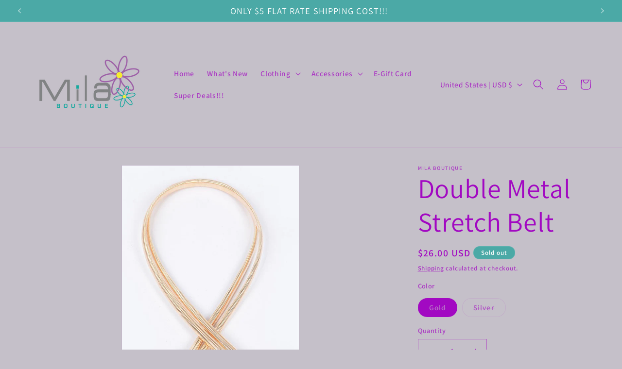

--- FILE ---
content_type: text/plain; charset=utf-8
request_url: https://sp-micro-proxy.b-cdn.net/micro?unique_id=mila-boutique-pr.myshopify.com
body_size: 3506
content:
{"site":{"free_plan_limit_reached":true,"billing_status":null,"billing_active":true,"pricing_plan_required":false,"settings":{"proof_mobile_position":"Top","proof_desktop_position":"Bottom Right","proof_pop_size":"small","proof_start_delay_time":3,"proof_time_between":3,"proof_display_time":5,"proof_visible":true,"proof_cycle":true,"proof_mobile_enabled":true,"proof_desktop_enabled":true,"proof_tablet_enabled":true,"proof_locale":"en","proof_show_powered_by":false},"site_integrations":[{"id":"1193246","enabled":true,"integration":{"name":"Shopify Purchase","handle":"shopify_api_purchase","pro":false},"settings":{"proof_onclick_new_tab":null,"proof_exclude_pages":null,"proof_include_pages":[],"proof_display_pages_mode":"excluded","proof_minimum_activity_sessions":2,"proof_height":110,"proof_bottom":15,"proof_top":10,"proof_right":15,"proof_left":10,"proof_background_color":"#fff","proof_background_image_url":"","proof_font_color":"#333","proof_border_radius":8,"proof_padding_top":0,"proof_padding_bottom":0,"proof_padding_left":8,"proof_padding_right":16,"proof_icon_color":null,"proof_icon_background_color":null,"proof_hours_before_obscure":20,"proof_minimum_review_rating":5,"proof_highlights_color":"#F89815","proof_display_review":true,"proof_show_review_on_hover":false,"proof_summary_time_range":1440,"proof_summary_minimum_count":10,"proof_show_media":true,"proof_show_message":true,"proof_media_url":null,"proof_media_position":"top","proof_nudge_click_url":null,"proof_icon_url":null,"proof_icon_mode":null,"proof_icon_enabled":false},"template":{"id":"4","body":{"top":"{{first_name}} in {{city}}, {{province}} {{country}}","middle":"Purchased {{product_title}}"},"raw_body":"<top>{{first_name}} in {{city}}, {{province}} {{country}}</top><middle>Purchased {{product_title}}</middle>","locale":"en"}},{"id":"1193245","enabled":true,"integration":{"name":"Shopify Add To Cart","handle":"shopify_storefront_add_to_cart","pro":false},"settings":{"proof_onclick_new_tab":null,"proof_exclude_pages":null,"proof_include_pages":[],"proof_display_pages_mode":"excluded","proof_minimum_activity_sessions":2,"proof_height":110,"proof_bottom":15,"proof_top":10,"proof_right":15,"proof_left":10,"proof_background_color":"#fff","proof_background_image_url":"","proof_font_color":"#333","proof_border_radius":8,"proof_padding_top":0,"proof_padding_bottom":0,"proof_padding_left":8,"proof_padding_right":16,"proof_icon_color":null,"proof_icon_background_color":null,"proof_hours_before_obscure":20,"proof_minimum_review_rating":5,"proof_highlights_color":"#F89815","proof_display_review":true,"proof_show_review_on_hover":false,"proof_summary_time_range":1440,"proof_summary_minimum_count":10,"proof_show_media":true,"proof_show_message":true,"proof_media_url":null,"proof_media_position":"top","proof_nudge_click_url":null,"proof_icon_url":null,"proof_icon_mode":null,"proof_icon_enabled":false},"template":{"id":"36","body":{"top":"{{first_name}} in {{city}}, {{province}} {{country}}","middle":"Added to Cart {{product_title}}"},"raw_body":"<top>{{first_name}} in {{city}}, {{province}} {{country}}</top><middle>Added to Cart {{product_title}}</middle>","locale":"en"}}],"events":[{"id":"244046354","created_at":null,"variables":{"first_name":"Someone","city":"San Juan","province":null,"province_code":null,"country":"Puerto Rico","country_code":"PR","product_title":"Statement Ring (Pick Color)"},"click_url":"https://milaboutiquepr.com/products/statement-ring-pick-color","image_url":"https://cdn.shopify.com/s/files/1/0016/9010/7998/files/BBCC69A0-CFCD-4EAA-9ECD-513366ECC680.jpg?v=1768231380","product":{"id":"65517927","product_id":"7547289993310","title":"Statement Ring (Pick Color)","created_at":"2026-01-12T14:33:33.098Z","updated_at":"2026-01-12T15:30:01.961Z","published_at":"2026-01-12T14:33:31.000Z"},"site_integration":{"id":"1193245","enabled":true,"integration":{"name":"Shopify Add To Cart","handle":"shopify_storefront_add_to_cart","pro":false},"template":{"id":"36","body":{"top":"{{first_name}} in {{city}}, {{province}} {{country}}","middle":"Added to Cart {{product_title}}"},"raw_body":"<top>{{first_name}} in {{city}}, {{province}} {{country}}</top><middle>Added to Cart {{product_title}}</middle>","locale":"en"}}},{"id":"243946334","created_at":null,"variables":{"first_name":"Someone","city":"Bayamón","province":null,"province_code":null,"country":"Puerto Rico","country_code":"PR","product_title":"Pleated Shoulder Mini Dress"},"click_url":"https://milaboutiquepr.com/products/pleated-shoulder-mini-dress","image_url":"https://cdn.shopify.com/s/files/1/0016/9010/7998/files/unnamed_1.png?v=1742951211","product":{"id":"63000690","product_id":"7355664072798","title":"Pleated Shoulder Mini Dress","created_at":"2025-03-26T01:14:47.736Z","updated_at":"2026-01-08T02:32:23.374Z","published_at":"2025-03-27T23:00:10.000Z"},"site_integration":{"id":"1193245","enabled":true,"integration":{"name":"Shopify Add To Cart","handle":"shopify_storefront_add_to_cart","pro":false},"template":{"id":"36","body":{"top":"{{first_name}} in {{city}}, {{province}} {{country}}","middle":"Added to Cart {{product_title}}"},"raw_body":"<top>{{first_name}} in {{city}}, {{province}} {{country}}</top><middle>Added to Cart {{product_title}}</middle>","locale":"en"}}},{"id":"243934198","created_at":null,"variables":{"first_name":"Someone","city":"San Juan","province":null,"province_code":null,"country":"Puerto Rico","country_code":"PR","product_title":"Striped Halter Crop Top And Skirt Set"},"click_url":"https://milaboutiquepr.com/products/striped-halter-crop-top-and-skirt-set","image_url":"https://cdn.shopify.com/s/files/1/0016/9010/7998/files/24190386_fbab4d78-7e59-4d01-9450-f72722433d5a.jpg?v=1761934260","product":{"id":"64296271","product_id":"7446903226462","title":"Striped Halter Crop Top And Skirt Set","created_at":"2025-08-26T00:17:34.143Z","updated_at":"2026-01-14T15:49:39.114Z","published_at":"2025-08-26T00:17:34.000Z"},"site_integration":{"id":"1193245","enabled":true,"integration":{"name":"Shopify Add To Cart","handle":"shopify_storefront_add_to_cart","pro":false},"template":{"id":"36","body":{"top":"{{first_name}} in {{city}}, {{province}} {{country}}","middle":"Added to Cart {{product_title}}"},"raw_body":"<top>{{first_name}} in {{city}}, {{province}} {{country}}</top><middle>Added to Cart {{product_title}}</middle>","locale":"en"}}},{"id":"243932396","created_at":null,"variables":{"first_name":"Someone","city":"CAROLINA","province":"Puerto Rico","province_code":"PR","country":"United States","country_code":"US","product_title":"Pleat Detail Top (Pick Color)"},"click_url":"https://milaboutiquepr.com/products/pleat-detail-top","image_url":"https://cdn.shopify.com/s/files/1/0016/9010/7998/files/54653e51-56f8-4ad5-8fa6-15c535776b40.jpg?v=1758591096","product":{"id":"57582502","product_id":"6818850242654","title":"Pleat Detail Top (Pick Color)","created_at":"2023-09-08T13:30:19.000Z","updated_at":"2026-01-14T20:14:35.061Z","published_at":"2025-09-24T23:00:05.000Z"},"site_integration":{"id":"1193246","enabled":true,"integration":{"name":"Shopify Purchase","handle":"shopify_api_purchase","pro":false},"template":{"id":"4","body":{"top":"{{first_name}} in {{city}}, {{province}} {{country}}","middle":"Purchased {{product_title}}"},"raw_body":"<top>{{first_name}} in {{city}}, {{province}} {{country}}</top><middle>Purchased {{product_title}}</middle>","locale":"en"}}},{"id":"243932163","created_at":null,"variables":{"first_name":"Someone","city":"Cleveland","province":"Ohio","province_code":"OH","country":"United States","country_code":"US","product_title":"Pleat Detail Top (Pick Color)"},"click_url":"https://milaboutiquepr.com/products/pleat-detail-top","image_url":"https://cdn.shopify.com/s/files/1/0016/9010/7998/files/54653e51-56f8-4ad5-8fa6-15c535776b40.jpg?v=1758591096","product":{"id":"57582502","product_id":"6818850242654","title":"Pleat Detail Top (Pick Color)","created_at":"2023-09-08T13:30:19.000Z","updated_at":"2026-01-14T20:14:35.061Z","published_at":"2025-09-24T23:00:05.000Z"},"site_integration":{"id":"1193245","enabled":true,"integration":{"name":"Shopify Add To Cart","handle":"shopify_storefront_add_to_cart","pro":false},"template":{"id":"36","body":{"top":"{{first_name}} in {{city}}, {{province}} {{country}}","middle":"Added to Cart {{product_title}}"},"raw_body":"<top>{{first_name}} in {{city}}, {{province}} {{country}}</top><middle>Added to Cart {{product_title}}</middle>","locale":"en"}}},{"id":"243927547","created_at":null,"variables":{"first_name":"Someone","city":"Dorado","province":null,"province_code":null,"country":"Puerto Rico","country_code":"PR","product_title":"Striped Halter Crop Top And Skirt Set"},"click_url":"https://milaboutiquepr.com/products/striped-halter-crop-top-and-skirt-set","image_url":"https://cdn.shopify.com/s/files/1/0016/9010/7998/files/24190386_fbab4d78-7e59-4d01-9450-f72722433d5a.jpg?v=1761934260","product":{"id":"64296271","product_id":"7446903226462","title":"Striped Halter Crop Top And Skirt Set","created_at":"2025-08-26T00:17:34.143Z","updated_at":"2026-01-14T15:49:39.114Z","published_at":"2025-08-26T00:17:34.000Z"},"site_integration":{"id":"1193245","enabled":true,"integration":{"name":"Shopify Add To Cart","handle":"shopify_storefront_add_to_cart","pro":false},"template":{"id":"36","body":{"top":"{{first_name}} in {{city}}, {{province}} {{country}}","middle":"Added to Cart {{product_title}}"},"raw_body":"<top>{{first_name}} in {{city}}, {{province}} {{country}}</top><middle>Added to Cart {{product_title}}</middle>","locale":"en"}}},{"id":"243926929","created_at":null,"variables":{"first_name":"Someone","city":"Atlanta","province":"Georgia","province_code":"GA","country":"United States","country_code":"US","product_title":"Drawstring High-waist Pants"},"click_url":"https://milaboutiquepr.com/products/drawstring-high-waist-pants","image_url":"https://cdn.shopify.com/s/files/1/0016/9010/7998/files/23840867_5b494ecf-e8c5-48d1-a919-0247067fea2d.jpg?v=1756167616","product":{"id":"64296280","product_id":"7446910468190","title":"Drawstring High-waist Pants","created_at":"2025-08-26T00:21:00.385Z","updated_at":"2026-01-08T02:38:40.521Z","published_at":"2025-08-26T00:21:00.000Z"},"site_integration":{"id":"1193245","enabled":true,"integration":{"name":"Shopify Add To Cart","handle":"shopify_storefront_add_to_cart","pro":false},"template":{"id":"36","body":{"top":"{{first_name}} in {{city}}, {{province}} {{country}}","middle":"Added to Cart {{product_title}}"},"raw_body":"<top>{{first_name}} in {{city}}, {{province}} {{country}}</top><middle>Added to Cart {{product_title}}</middle>","locale":"en"}}},{"id":"243925165","created_at":null,"variables":{"first_name":"Someone","city":"Toa Alta","province":null,"province_code":null,"country":"Puerto Rico","country_code":"PR","product_title":"Striped Halter Crop Top And Skirt Set"},"click_url":"https://milaboutiquepr.com/products/striped-halter-crop-top-and-skirt-set","image_url":"https://cdn.shopify.com/s/files/1/0016/9010/7998/files/24190386_fbab4d78-7e59-4d01-9450-f72722433d5a.jpg?v=1761934260","product":{"id":"64296271","product_id":"7446903226462","title":"Striped Halter Crop Top And Skirt Set","created_at":"2025-08-26T00:17:34.143Z","updated_at":"2026-01-14T15:49:39.114Z","published_at":"2025-08-26T00:17:34.000Z"},"site_integration":{"id":"1193245","enabled":true,"integration":{"name":"Shopify Add To Cart","handle":"shopify_storefront_add_to_cart","pro":false},"template":{"id":"36","body":{"top":"{{first_name}} in {{city}}, {{province}} {{country}}","middle":"Added to Cart {{product_title}}"},"raw_body":"<top>{{first_name}} in {{city}}, {{province}} {{country}}</top><middle>Added to Cart {{product_title}}</middle>","locale":"en"}}},{"id":"243924772","created_at":null,"variables":{"first_name":"Someone","city":"Morovis","province":null,"province_code":null,"country":"Puerto Rico","country_code":"PR","product_title":"Striped Halter Crop Top And Skirt Set"},"click_url":"https://milaboutiquepr.com/products/striped-halter-crop-top-and-skirt-set","image_url":"https://cdn.shopify.com/s/files/1/0016/9010/7998/files/24190386_fbab4d78-7e59-4d01-9450-f72722433d5a.jpg?v=1761934260","product":{"id":"64296271","product_id":"7446903226462","title":"Striped Halter Crop Top And Skirt Set","created_at":"2025-08-26T00:17:34.143Z","updated_at":"2026-01-14T15:49:39.114Z","published_at":"2025-08-26T00:17:34.000Z"},"site_integration":{"id":"1193245","enabled":true,"integration":{"name":"Shopify Add To Cart","handle":"shopify_storefront_add_to_cart","pro":false},"template":{"id":"36","body":{"top":"{{first_name}} in {{city}}, {{province}} {{country}}","middle":"Added to Cart {{product_title}}"},"raw_body":"<top>{{first_name}} in {{city}}, {{province}} {{country}}</top><middle>Added to Cart {{product_title}}</middle>","locale":"en"}}},{"id":"243923657","created_at":null,"variables":{"first_name":"Someone","city":"Cleveland","province":"Ohio","province_code":"OH","country":"United States","country_code":"US","product_title":"Striped Halter Crop Top And Skirt Set"},"click_url":"https://milaboutiquepr.com/products/striped-halter-crop-top-and-skirt-set","image_url":"https://cdn.shopify.com/s/files/1/0016/9010/7998/files/24190386_fbab4d78-7e59-4d01-9450-f72722433d5a.jpg?v=1761934260","product":{"id":"64296271","product_id":"7446903226462","title":"Striped Halter Crop Top And Skirt Set","created_at":"2025-08-26T00:17:34.143Z","updated_at":"2026-01-14T15:49:39.114Z","published_at":"2025-08-26T00:17:34.000Z"},"site_integration":{"id":"1193245","enabled":true,"integration":{"name":"Shopify Add To Cart","handle":"shopify_storefront_add_to_cart","pro":false},"template":{"id":"36","body":{"top":"{{first_name}} in {{city}}, {{province}} {{country}}","middle":"Added to Cart {{product_title}}"},"raw_body":"<top>{{first_name}} in {{city}}, {{province}} {{country}}</top><middle>Added to Cart {{product_title}}</middle>","locale":"en"}}},{"id":"243922898","created_at":null,"variables":{"first_name":"Someone","city":"San Juan","province":"Puerto Rico","province_code":"PR","country":"United States","country_code":"US","product_title":"Striped Halter Crop Top And Skirt Set"},"click_url":"https://milaboutiquepr.com/products/striped-halter-crop-top-and-skirt-set","image_url":"https://cdn.shopify.com/s/files/1/0016/9010/7998/files/24190386_fbab4d78-7e59-4d01-9450-f72722433d5a.jpg?v=1761934260","product":{"id":"64296271","product_id":"7446903226462","title":"Striped Halter Crop Top And Skirt Set","created_at":"2025-08-26T00:17:34.143Z","updated_at":"2026-01-14T15:49:39.114Z","published_at":"2025-08-26T00:17:34.000Z"},"site_integration":{"id":"1193246","enabled":true,"integration":{"name":"Shopify Purchase","handle":"shopify_api_purchase","pro":false},"template":{"id":"4","body":{"top":"{{first_name}} in {{city}}, {{province}} {{country}}","middle":"Purchased {{product_title}}"},"raw_body":"<top>{{first_name}} in {{city}}, {{province}} {{country}}</top><middle>Purchased {{product_title}}</middle>","locale":"en"}}},{"id":"243921159","created_at":null,"variables":{"first_name":"Someone","city":"Cleveland","province":"Ohio","province_code":"OH","country":"United States","country_code":"US","product_title":"Striped Halter Crop Top And Skirt Set"},"click_url":"https://milaboutiquepr.com/products/striped-halter-crop-top-and-skirt-set","image_url":"https://cdn.shopify.com/s/files/1/0016/9010/7998/files/24190386_fbab4d78-7e59-4d01-9450-f72722433d5a.jpg?v=1761934260","product":{"id":"64296271","product_id":"7446903226462","title":"Striped Halter Crop Top And Skirt Set","created_at":"2025-08-26T00:17:34.143Z","updated_at":"2026-01-14T15:49:39.114Z","published_at":"2025-08-26T00:17:34.000Z"},"site_integration":{"id":"1193245","enabled":true,"integration":{"name":"Shopify Add To Cart","handle":"shopify_storefront_add_to_cart","pro":false},"template":{"id":"36","body":{"top":"{{first_name}} in {{city}}, {{province}} {{country}}","middle":"Added to Cart {{product_title}}"},"raw_body":"<top>{{first_name}} in {{city}}, {{province}} {{country}}</top><middle>Added to Cart {{product_title}}</middle>","locale":"en"}}},{"id":"243916913","created_at":null,"variables":{"first_name":"Someone","city":"Cleveland","province":"Ohio","province_code":"OH","country":"United States","country_code":"US","product_title":"Tie Waist Wide Leg Tencel Pants"},"click_url":"https://milaboutiquepr.com/products/tie-waist-wide-leg-tencel-pants","image_url":"https://cdn.shopify.com/s/files/1/0016/9010/7998/files/84d46d10-074d-4714-a2da-c5d6e6dcb5d7.jpg?v=1758640857","product":{"id":"64609879","product_id":"7462552698974","title":"Tie Waist Wide Leg Tencel Pants","created_at":"2025-09-23T15:19:21.902Z","updated_at":"2026-01-08T02:23:30.644Z","published_at":"2025-09-24T23:00:13.000Z"},"site_integration":{"id":"1193245","enabled":true,"integration":{"name":"Shopify Add To Cart","handle":"shopify_storefront_add_to_cart","pro":false},"template":{"id":"36","body":{"top":"{{first_name}} in {{city}}, {{province}} {{country}}","middle":"Added to Cart {{product_title}}"},"raw_body":"<top>{{first_name}} in {{city}}, {{province}} {{country}}</top><middle>Added to Cart {{product_title}}</middle>","locale":"en"}}},{"id":"243913657","created_at":null,"variables":{"first_name":"Someone","city":"Guaynabo","province":null,"province_code":null,"country":"Puerto Rico","country_code":"PR","product_title":"Striped Halter Crop Top And Skirt Set"},"click_url":"https://milaboutiquepr.com/products/striped-halter-crop-top-and-skirt-set","image_url":"https://cdn.shopify.com/s/files/1/0016/9010/7998/files/24190386_fbab4d78-7e59-4d01-9450-f72722433d5a.jpg?v=1761934260","product":{"id":"64296271","product_id":"7446903226462","title":"Striped Halter Crop Top And Skirt Set","created_at":"2025-08-26T00:17:34.143Z","updated_at":"2026-01-14T15:49:39.114Z","published_at":"2025-08-26T00:17:34.000Z"},"site_integration":{"id":"1193245","enabled":true,"integration":{"name":"Shopify Add To Cart","handle":"shopify_storefront_add_to_cart","pro":false},"template":{"id":"36","body":{"top":"{{first_name}} in {{city}}, {{province}} {{country}}","middle":"Added to Cart {{product_title}}"},"raw_body":"<top>{{first_name}} in {{city}}, {{province}} {{country}}</top><middle>Added to Cart {{product_title}}</middle>","locale":"en"}}},{"id":"243876653","created_at":null,"variables":{"first_name":"Someone","city":"Cleveland","province":"Ohio","province_code":"OH","country":"United States","country_code":"US","product_title":"Starfish Shell Earrings"},"click_url":"https://milaboutiquepr.com/products/starfish-shell-earrings","image_url":"https://cdn.shopify.com/s/files/1/0016/9010/7998/files/816Epf7IitL._AC_SY575.jpg?v=1751513155","product":{"id":"63855764","product_id":"7412280754270","title":"Starfish Shell Earrings","created_at":"2025-07-03T03:23:55.126Z","updated_at":"2025-11-11T17:41:21.820Z","published_at":"2025-07-03T23:00:36.000Z"},"site_integration":{"id":"1193245","enabled":true,"integration":{"name":"Shopify Add To Cart","handle":"shopify_storefront_add_to_cart","pro":false},"template":{"id":"36","body":{"top":"{{first_name}} in {{city}}, {{province}} {{country}}","middle":"Added to Cart {{product_title}}"},"raw_body":"<top>{{first_name}} in {{city}}, {{province}} {{country}}</top><middle>Added to Cart {{product_title}}</middle>","locale":"en"}}},{"id":"243864608","created_at":null,"variables":{"first_name":"Someone","city":"Cleveland","province":"Ohio","province_code":"OH","country":"United States","country_code":"US","product_title":"Pleat Detail Top (Pick Color)"},"click_url":"https://milaboutiquepr.com/products/pleat-detail-top","image_url":"https://cdn.shopify.com/s/files/1/0016/9010/7998/files/54653e51-56f8-4ad5-8fa6-15c535776b40.jpg?v=1758591096","product":{"id":"57582502","product_id":"6818850242654","title":"Pleat Detail Top (Pick Color)","created_at":"2023-09-08T13:30:19.000Z","updated_at":"2026-01-14T20:14:35.061Z","published_at":"2025-09-24T23:00:05.000Z"},"site_integration":{"id":"1193245","enabled":true,"integration":{"name":"Shopify Add To Cart","handle":"shopify_storefront_add_to_cart","pro":false},"template":{"id":"36","body":{"top":"{{first_name}} in {{city}}, {{province}} {{country}}","middle":"Added to Cart {{product_title}}"},"raw_body":"<top>{{first_name}} in {{city}}, {{province}} {{country}}</top><middle>Added to Cart {{product_title}}</middle>","locale":"en"}}},{"id":"243848690","created_at":null,"variables":{"first_name":"Someone","city":"Naranjito","province":null,"province_code":null,"country":"Puerto Rico","country_code":"PR","product_title":"2 Tones Heart Bracelet & Necklace Set"},"click_url":"https://milaboutiquepr.com/products/2-tones-heart-bracelet-necklace-set","image_url":"https://cdn.shopify.com/s/files/1/0016/9010/7998/files/5ADD1425-1AAE-45A4-8E88-E0C8F70CF208.jpg?v=1757982685","product":{"id":"64576106","product_id":"7456648888414","title":"2 Tones Heart Bracelet & Necklace Set","created_at":"2025-09-16T00:31:06.933Z","updated_at":"2025-12-16T13:30:44.256Z","published_at":"2025-09-16T00:34:52.000Z"},"site_integration":{"id":"1193245","enabled":true,"integration":{"name":"Shopify Add To Cart","handle":"shopify_storefront_add_to_cart","pro":false},"template":{"id":"36","body":{"top":"{{first_name}} in {{city}}, {{province}} {{country}}","middle":"Added to Cart {{product_title}}"},"raw_body":"<top>{{first_name}} in {{city}}, {{province}} {{country}}</top><middle>Added to Cart {{product_title}}</middle>","locale":"en"}}},{"id":"243707683","created_at":null,"variables":{"first_name":"Someone","city":"Barranquitas","province":null,"province_code":null,"country":"Puerto Rico","country_code":"PR","product_title":"Off Shoulder Knot Blouse"},"click_url":"https://milaboutiquepr.com/products/off-shoulder-knot-blouse","image_url":"https://cdn.shopify.com/s/files/1/0016/9010/7998/files/15154605_315788b4-2ce8-4cb2-90c5-f93bcd95e339.jpg?v=1758590650","product":{"id":"55549599","product_id":"6747806531678","title":"Off Shoulder Knot Blouse","created_at":"2022-12-23T02:18:46.000Z","updated_at":"2026-01-08T02:26:38.838Z","published_at":"2023-01-10T11:26:03.000Z"},"site_integration":{"id":"1193245","enabled":true,"integration":{"name":"Shopify Add To Cart","handle":"shopify_storefront_add_to_cart","pro":false},"template":{"id":"36","body":{"top":"{{first_name}} in {{city}}, {{province}} {{country}}","middle":"Added to Cart {{product_title}}"},"raw_body":"<top>{{first_name}} in {{city}}, {{province}} {{country}}</top><middle>Added to Cart {{product_title}}</middle>","locale":"en"}}},{"id":"243684772","created_at":null,"variables":{"first_name":"Someone","city":"San Juan","province":null,"province_code":null,"country":"Puerto Rico","country_code":"PR","product_title":"Patterned High-waist Wide-leg Pants"},"click_url":"https://milaboutiquepr.com/products/patterned-high-waist-wide-leg-pants","image_url":"https://cdn.shopify.com/s/files/1/0016/9010/7998/files/23388187_2397ae86-0f47-4474-952d-0a01ad6e93c9.jpg?v=1756168435","product":{"id":"64296308","product_id":"7446916104286","title":"Patterned High-waist Wide-leg Pants","created_at":"2025-08-26T00:35:41.794Z","updated_at":"2026-01-08T02:29:12.956Z","published_at":"2025-08-26T00:35:42.000Z"},"site_integration":{"id":"1193245","enabled":true,"integration":{"name":"Shopify Add To Cart","handle":"shopify_storefront_add_to_cart","pro":false},"template":{"id":"36","body":{"top":"{{first_name}} in {{city}}, {{province}} {{country}}","middle":"Added to Cart {{product_title}}"},"raw_body":"<top>{{first_name}} in {{city}}, {{province}} {{country}}</top><middle>Added to Cart {{product_title}}</middle>","locale":"en"}}},{"id":"243673842","created_at":null,"variables":{"first_name":"Someone","city":"Helsinki","province":"Uusimaa","province_code":"18","country":"Finland","country_code":"FI","product_title":"Two Tones Ring (Pick Style)"},"click_url":"https://milaboutiquepr.com/products/two-tones-ring-pick-style","image_url":"https://cdn.shopify.com/s/files/1/0016/9010/7998/files/0E29EDD4-5C7A-467F-B4A5-75AAB71EE7A1.jpg?v=1767915244","product":{"id":"65381586","product_id":"7519965020254","title":"Two Tones Ring (Pick Style)","created_at":"2025-12-16T15:42:20.297Z","updated_at":"2026-01-08T23:34:07.292Z","published_at":"2025-12-16T15:42:18.000Z"},"site_integration":{"id":"1193245","enabled":true,"integration":{"name":"Shopify Add To Cart","handle":"shopify_storefront_add_to_cart","pro":false},"template":{"id":"36","body":{"top":"{{first_name}} in {{city}}, {{province}} {{country}}","middle":"Added to Cart {{product_title}}"},"raw_body":"<top>{{first_name}} in {{city}}, {{province}} {{country}}</top><middle>Added to Cart {{product_title}}</middle>","locale":"en"}}},{"id":"243662414","created_at":null,"variables":{"first_name":"Someone","city":"Bayamón","province":null,"province_code":null,"country":"Puerto Rico","country_code":"PR","product_title":"Draped Neck Sleeveless Dress with Front Tie"},"click_url":"https://milaboutiquepr.com/products/draped-neck-sleeveless-dress-with-front-tie","image_url":"https://cdn.shopify.com/s/files/1/0016/9010/7998/files/1ec25f98-1b60-4bb1-9cd6-3889a098f0c3.jpg?v=1758638151","product":{"id":"64609835","product_id":"7462540574814","title":"Draped Neck Sleeveless Dress with Front Tie","created_at":"2025-09-23T14:46:30.380Z","updated_at":"2026-01-08T02:34:28.875Z","published_at":"2025-09-24T23:00:11.000Z"},"site_integration":{"id":"1193245","enabled":true,"integration":{"name":"Shopify Add To Cart","handle":"shopify_storefront_add_to_cart","pro":false},"template":{"id":"36","body":{"top":"{{first_name}} in {{city}}, {{province}} {{country}}","middle":"Added to Cart {{product_title}}"},"raw_body":"<top>{{first_name}} in {{city}}, {{province}} {{country}}</top><middle>Added to Cart {{product_title}}</middle>","locale":"en"}}},{"id":"243643923","created_at":null,"variables":{"first_name":"Someone","city":"Mount Airy","province":"Maryland","province_code":"MD","country":"United States","country_code":"US","product_title":"Striped Halter Crop Top And Skirt Set"},"click_url":"https://milaboutiquepr.com/products/striped-halter-crop-top-and-skirt-set","image_url":"https://cdn.shopify.com/s/files/1/0016/9010/7998/files/24190386_fbab4d78-7e59-4d01-9450-f72722433d5a.jpg?v=1761934260","product":{"id":"64296271","product_id":"7446903226462","title":"Striped Halter Crop Top And Skirt Set","created_at":"2025-08-26T00:17:34.143Z","updated_at":"2026-01-14T15:49:39.114Z","published_at":"2025-08-26T00:17:34.000Z"},"site_integration":{"id":"1193245","enabled":true,"integration":{"name":"Shopify Add To Cart","handle":"shopify_storefront_add_to_cart","pro":false},"template":{"id":"36","body":{"top":"{{first_name}} in {{city}}, {{province}} {{country}}","middle":"Added to Cart {{product_title}}"},"raw_body":"<top>{{first_name}} in {{city}}, {{province}} {{country}}</top><middle>Added to Cart {{product_title}}</middle>","locale":"en"}}},{"id":"243559652","created_at":null,"variables":{"first_name":"Someone","city":"Frederick","province":"Maryland","province_code":"MD","country":"United States","country_code":"US","product_title":"Floral Print Skirt"},"click_url":"https://milaboutiquepr.com/products/floral-print-skirt","image_url":"https://cdn.shopify.com/s/files/1/0016/9010/7998/files/23512654_29897391-5203-4bd7-b382-d85b6cf3a9a0.jpg?v=1756164524","product":{"id":"64296225","product_id":"7446886940766","title":"Floral Print Skirt","created_at":"2025-08-25T23:31:12.899Z","updated_at":"2026-01-07T06:24:30.231Z","published_at":"2025-08-26T00:05:01.000Z"},"site_integration":{"id":"1193246","enabled":true,"integration":{"name":"Shopify Purchase","handle":"shopify_api_purchase","pro":false},"template":{"id":"4","body":{"top":"{{first_name}} in {{city}}, {{province}} {{country}}","middle":"Purchased {{product_title}}"},"raw_body":"<top>{{first_name}} in {{city}}, {{province}} {{country}}</top><middle>Purchased {{product_title}}</middle>","locale":"en"}}},{"id":"243559161","created_at":null,"variables":{"first_name":"Someone","city":"Fort Myers","province":"Florida","province_code":"FL","country":"United States","country_code":"US","product_title":"Floral Print Skirt"},"click_url":"https://milaboutiquepr.com/products/floral-print-skirt","image_url":"https://cdn.shopify.com/s/files/1/0016/9010/7998/files/23512654_29897391-5203-4bd7-b382-d85b6cf3a9a0.jpg?v=1756164524","product":{"id":"64296225","product_id":"7446886940766","title":"Floral Print Skirt","created_at":"2025-08-25T23:31:12.899Z","updated_at":"2026-01-07T06:24:30.231Z","published_at":"2025-08-26T00:05:01.000Z"},"site_integration":{"id":"1193245","enabled":true,"integration":{"name":"Shopify Add To Cart","handle":"shopify_storefront_add_to_cart","pro":false},"template":{"id":"36","body":{"top":"{{first_name}} in {{city}}, {{province}} {{country}}","middle":"Added to Cart {{product_title}}"},"raw_body":"<top>{{first_name}} in {{city}}, {{province}} {{country}}</top><middle>Added to Cart {{product_title}}</middle>","locale":"en"}}},{"id":"242712783","created_at":null,"variables":{"first_name":"Someone","city":"Miami","province":"Florida","province_code":"FL","country":"United States","country_code":"US","product_title":"Overlap Tank Top (Pick Color)"},"click_url":"https://milaboutiquepr.com/products/chain-strap-overlap-tank-top","image_url":"https://cdn.shopify.com/s/files/1/0016/9010/7998/files/bfe6f7c0-60b1-476b-ab9a-59d2f7737694.jpg?v=1758590162","product":{"id":"55548774","product_id":"6747807580254","title":"Overlap Tank Top (Pick Color)","created_at":"2022-12-23T02:22:54.000Z","updated_at":"2026-01-08T02:27:35.064Z","published_at":"2025-09-24T23:00:07.000Z"},"site_integration":{"id":"1193245","enabled":true,"integration":{"name":"Shopify Add To Cart","handle":"shopify_storefront_add_to_cart","pro":false},"template":{"id":"36","body":{"top":"{{first_name}} in {{city}}, {{province}} {{country}}","middle":"Added to Cart {{product_title}}"},"raw_body":"<top>{{first_name}} in {{city}}, {{province}} {{country}}</top><middle>Added to Cart {{product_title}}</middle>","locale":"en"}}}]}}